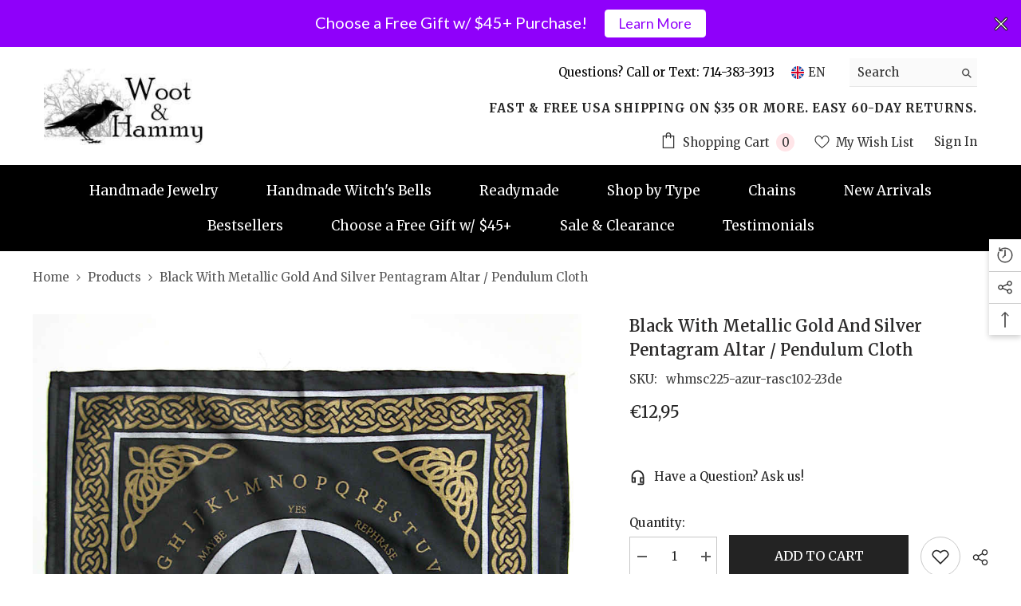

--- FILE ---
content_type: text/html; charset=utf-8
request_url: https://wootandhammy.com/en-it/products/black-with-metallic-gold-and-silver-pentagram-altar-pendulum-cloth-sacred-space-ritual-prophesying-ouija-divination?view=ajax_recently_viewed&_=1769252131475
body_size: 694
content:


<div class="item">
  <a class="first-info" href="/en-it/products/black-with-metallic-gold-and-silver-pentagram-altar-pendulum-cloth-sacred-space-ritual-prophesying-ouija-divination" data-mobile-click><svg aria-hidden="true" focusable="false" data-prefix="fal" data-icon="external-link" role="img" xmlns="http://www.w3.org/2000/svg" viewBox="0 0 512 512" class="icon icon-external-link"><path d="M440,256H424a8,8,0,0,0-8,8V464a16,16,0,0,1-16,16H48a16,16,0,0,1-16-16V112A16,16,0,0,1,48,96H248a8,8,0,0,0,8-8V72a8,8,0,0,0-8-8H48A48,48,0,0,0,0,112V464a48,48,0,0,0,48,48H400a48,48,0,0,0,48-48V264A8,8,0,0,0,440,256ZM500,0,364,.34a12,12,0,0,0-12,12v10a12,12,0,0,0,12,12L454,34l.7.71L131.51,357.86a12,12,0,0,0,0,17l5.66,5.66a12,12,0,0,0,17,0L477.29,57.34l.71.7-.34,90a12,12,0,0,0,12,12h10a12,12,0,0,0,12-12L512,12A12,12,0,0,0,500,0Z"></path></svg>
            <img srcset="//wootandhammy.com/cdn/shop/files/Black-and-Metallic-Gold-and-Silver-Pentagram-Altar-Cloth-azur-rasc102-23no-2.jpg?v=1701283609" src="//wootandhammy.com/cdn/shop/files/Black-and-Metallic-Gold-and-Silver-Pentagram-Altar-Cloth-azur-rasc102-23no-2.jpg?v=1701283609" alt="Black with Metallic Gold and Silver Pentagram Altar Cloth or Pendulum Mat| Woot & Hammy" loading="lazy" class="motion-reduce hidden-mobile" sizes="100px"/>
            <a class="hidden-desktop" href="/en-it/products/black-with-metallic-gold-and-silver-pentagram-altar-pendulum-cloth-sacred-space-ritual-prophesying-ouija-divination">
              <img srcset="//wootandhammy.com/cdn/shop/files/Black-and-Metallic-Gold-and-Silver-Pentagram-Altar-Cloth-azur-rasc102-23no-2.jpg?v=1701283609" src="//wootandhammy.com/cdn/shop/files/Black-and-Metallic-Gold-and-Silver-Pentagram-Altar-Cloth-azur-rasc102-23no-2.jpg?v=1701283609" alt="Black with Metallic Gold and Silver Pentagram Altar Cloth or Pendulum Mat| Woot & Hammy" loading="lazy" class="motion-reduce" sizes="100px"/>
            </a></a>
    <div class="second-info">
      <div class="first product-item" data-product-id="6967333847158"><a class="product-title link-underline" href="/en-it/products/black-with-metallic-gold-and-silver-pentagram-altar-pendulum-cloth-sacred-space-ritual-prophesying-ouija-divination">
                <span class="text">Black with Metallic Gold and Silver Pentagram Altar / Pendulum Cloth</span>
        </a>
             <div class="product-price">
        <div class="price ">
    <dl><div class="price__regular"><dd class="price__last"><span class="price-item price-item--regular">€12,95</span></dd>
        </div>
        <div class="price__sale"><dd class="price__compare"><s class="price-item price-item--regular"></s></dd><dd class="price__last"><span class="price-item price-item--sale">€12,95</span></dd></div>
        <small class="unit-price caption hidden">
            <dt class="visually-hidden">Unit price</dt>
            <dd class="price__last"><span></span><span aria-hidden="true">/</span><span class="visually-hidden">&nbsp;per&nbsp;</span><span></span></dd>
        </small>
    </dl>
</div>

      </div>
      </div>
        <a class="second" href="/en-it/products/black-with-metallic-gold-and-silver-pentagram-altar-pendulum-cloth-sacred-space-ritual-prophesying-ouija-divination"></a>
    </div>
</div>

--- FILE ---
content_type: text/css
request_url: https://wootandhammy.com/cdn/shop/t/86/assets/custom.css?v=161339400608790810951728271049
body_size: -427
content:
.cartTool-item{display:flex;flex-direction:column}.productView-options .product-form__label .text{border:2px solid var(--swatch-border)}.product-customInformation .product-customInformation__icon{color:var(--icon-color)}.wrapper-footer .footer__content-top{width:100%}@media only screen and (min-width: 1024px){.menu-lv-item.menu-lv-1.has-megamenu .site-nav-title{color:#00b5a6}}
/*# sourceMappingURL=/cdn/shop/t/86/assets/custom.css.map?v=161339400608790810951728271049 */
